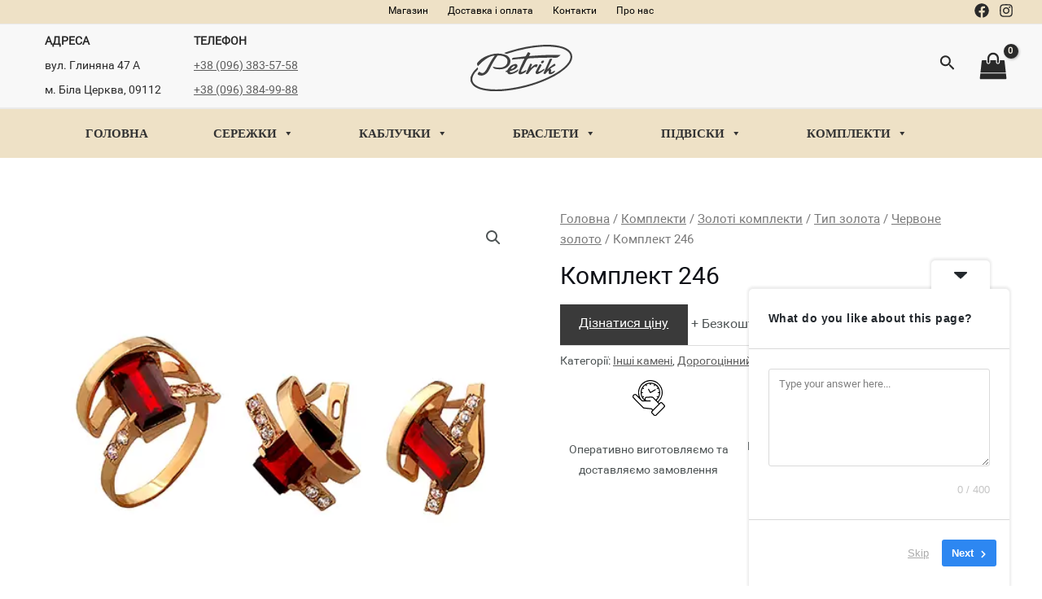

--- FILE ---
content_type: text/css
request_url: https://petrikgold.com.ua/wp-content/uploads/useanyfont/uaf.css?ver=1764335314
body_size: 66
content:
				@font-face {
					font-family: 'araboto';
					src: url('/wp-content/uploads/useanyfont/7158Araboto.woff2') format('woff2'),
						url('/wp-content/uploads/useanyfont/7158Araboto.woff') format('woff');
					  font-display: auto;
				}

				.araboto{font-family: 'araboto' !important;}

		

--- FILE ---
content_type: text/css
request_url: https://petrikgold.com.ua/wp-content/uploads/so-css/so-css-astra.css?ver=1693585183
body_size: 909
content:
.ast-builder-layout-element.ast-flex.site-header-focus-item.ast-header-html-1 {
  line-height: 0px;
  margin-left: 20px;
  margin-top: 0px;
  padding-top: 0px;
}

.site-above-header-wrap.ast-builder-grid-row-container.site-header-focus-item.ast-container {
  margin-top: 10px;
}

.ast-builder-html-element {
  line-height: 0px;
  margin-left: 0px;
}

.ast-builder-layout-element.ast-flex.site-header-focus-item.ast-header-html-2 {
  margin-left: 20px;
}

.elementor a {
  font-family: Montserrat;
}

strong {
  line-height: 0px;
  margin-bottom: 0px;
  padding-bottom: 0px;
  position: inherit;
  top: 0px;
}

p {
  margin-bottom: 30px;
}

.image.wp-image-5460.attachment-full.size-full.astra-logo-svg {
  margin-bottom: -30px;
  margin-top: -15px;
}

.dashicons-star-filled {
  font-size: 10px;
}

.single_add_to_cart_button.button.alt.zapros {
  font-size: 16px;
  margin-top: 10px;
  padding-right: -0px;
  text-indent: -2px;
  padding: 22px;
  padding-top: 10px;
  padding-bottom: 10px;
  margin-right: 7px;
}

.woocommerce a.button {
  padding: 10px;
  padding-left: 30px;
  padding-right: 30px;
}

.elementor-kit-3049 a {
  color: #5c5c5c;
}

/*.woocommerce div.product div.images img {
  width: 500px;
  height: 450px;
}

.pswp__item {
  width: 500px;
  height: 450px;
}*/

.product-additional-info {
  font-size: 16px;
  margin-top: 10px;
  margin-bottom: 10px;
}

.woocommerce table.shop_attributes td p {
  padding-left: 10px;
  font-style: normal;
}

.woocommerce table.shop_attributes th {
  font-style: normal;
}
/* add */

.woocommerce ul.products li.product, .woocommerce-page ul.products li.product {
    border: 1px solid #c4c4c4;
    border-radius: 10px;
.woocommerce ul.products li.product:hover {
    border-color: #ffffff;
    transition: 0.5s;
    box-shadow: 0px 0px 14px 0px rgb(88 64 57 / 35%);
}
.woocommerce ul.products li.product a img {
    border-radius: 10px;
	padding: 10px;
}
.woocommerce ul.products li.product .woocommerce-loop-product__title, .woocommerce-page ul.products li.product .woocommerce-loop-product__title {
    margin-bottom: 0.5em;
    padding: 0;
    font-size: 15px;
}
.woocommerce ul.products li.product .price, .woocommerce-page ul.products li.product .price {
    line-height: 1.3;
    margin-bottom: 0;
    font-weight: 700;
    font-size: 18px;
    margin-bottom: 20px;
    margin-top: 15px;
}
.elementor-kit-3049 a {
    color: #5c5c5c;
    text-decoration: underline;
}
.elementor-kit-3049 a:hover {
    color: #1972f5;
    text-decoration: underline;
    transition: 0.5s;
}
.woocommerce ul.products li.product .button, .woocommerce-page ul.products li.product .button {
    margin: 0.5em;
    white-space: normal;
}
a.button.product_type_simple.add_to_cart_button.ajax_add_to_cart {
    background: #eee1c6;
    color: #3B3B3B;
    border-width: 1px;
    border-color: #bbb4a5;
}
a.button.product_type_simple.add_to_cart_button.ajax_add_to_cart:hover {
    background: #fff9eb;
}
a.button.product_type_simple {
    background: #eee1c6;
		color: #3b3b3b;
	  border-width: 1px;
    border-color: #bbb4a5;
}
a.button.product_type_simple:hover {
    background: #fff9eb;
		color: #3b3b3b;
}
.wpfFilterWrapper .wpfFilterTitle {
    font-weight: 600;
}
.wpfValue {
    font-size: 14px;
}
ul.wpfFilterVerScroll li {
    margin-bottom: 0px !important;
}
.astra-logo-svg:not(.sticky-custom-logo .astra-logo-svg,.transparent-custom-logo .astra-logo-svg,.advanced-header-logo .astra-logo-svg) {
    filter: brightness(0%) contrast(50%);
}
.crisp-client .cc-tlyw .cc-qfnu {
    background-color: #404040 !important;
}
span.ast-woo-product-category {
    color: black !important;
}

--- FILE ---
content_type: image/svg+xml
request_url: https://petrikgold.com.ua/wp-content/uploads/2023/08/time.svg
body_size: 1687
content:
<svg id="Layer_1" data-name="Layer 1" xmlns="http://www.w3.org/2000/svg" viewBox="0 0 469.5 511.63"><path d="M256.5,1.6C184.6,11.3,126.1,62.5,108,131.5c-4.8,18.5-5.5,24.5-5.4,47,0,18.8.3,22.3,2.7,33.5a163.23,163.23,0,0,0,4.7,18.4c1.1,3.3,2,6.2,2,6.4s-8.2-7.5-18.3-17.5C73.2,199,70,197,57.5,197c-9.9,0-16.4,2.9-24.5,10.9-9.3,9.2-11.5,14.2-11.5,25.6,0,7.9.4,9.7,2.9,14.5,2.2,4.4,16.8,19.5,74.4,77.2,74.1,74,75.8,75.6,85.3,77.2,1.8.4,26.5,2.9,54.7,5.6s52.2,5.4,53.5,6.1,5,3.9,8.4,7.2l6.2,6.1-6.4,6.8c-7.5,7.9-9.4,11.2-10.2,17.7-1.2,10.1.4,12.4,24.5,36.3,19,18.9,22.3,21.8,26.2,22.8a25.48,25.48,0,0,0,18.4-2.4c2.2-1.4,31.9-30.3,65.8-64.3,66.1-66.2,65.8-65.8,65.8-75.8,0-8.8-2.6-12.4-23.3-33.3C446.6,314,442.3,311,433.6,311c-6.9.1-12,2.6-19.8,9.9l-6.6,6.1-6.4-7.1-6.4-7.2,9.6-9.6a177.63,177.63,0,0,0,38.9-193.8,180.08,180.08,0,0,0-61.4-76.8c-10.7-7.7-33.4-19.2-46-23.3C310.2.9,281.9-1.9,256.5,1.6ZM293,15.1c73.1,6.6,131.7,59.2,146.2,131.2,3.1,15.1,3.3,45,.4,60.2a182.94,182.94,0,0,1-14.1,42.7c-8.8,17.7-25.2,39.4-37,49.2l-4.7,3.9-7.5-7.5-7.5-7.6,9.8-9.8A144.73,144.73,0,0,0,417.5,206c2.6-11.8,3.1-38.5,1-51.2A142.06,142.06,0,0,0,304,38.4c-13-2.4-37.3-2.4-49.5,0C196.3,49.7,153.3,91.6,140.8,149.3c-3.2,14.7-3.1,41.6.1,56.7,6,28,18.1,50.1,39.2,71.3L191.8,289H179.4c-6.7,0-13.5-.5-15-1-3.7-1.5-16.8-14.3-21.5-21.2-2.2-3.2-6.1-10-8.8-15.2a163.15,163.15,0,0,1-9.6-125.4c8.8-26.4,21.7-46.6,42.6-66.7a160.86,160.86,0,0,1,97.3-44.4C277.7,13.9,280.3,13.9,293,15.1ZM272,58.3c0,9,1.5,11.7,6.7,11.7,6,0,7.3-2.1,7.3-11.2V51h3.4c9.3,0,28.4,4.8,41,10.4l5.7,2.6-3.7,6.8c-4.2,7.7-4.2,11,.2,13.9,4.7,3,7.6.8,15-11.4,1-1.7,1.3-1.6,5,.8,9.9,6.6,24.6,21.4,30.8,31.1l1.7,2.6-4.8,2.8c-7.1,4.1-9.3,6.3-9.3,9.7,0,7,6.1,8.6,14.7,3.7a29.47,29.47,0,0,1,6.2-3c2.5,0,11.2,25.8,12.6,37.5.3,2.7.8,6.5,1.1,8.2l.5,3.3h-7.6c-6.7,0-7.9.3-10,2.5-4.2,4.1-2.9,9.5,2.6,11.4a35.52,35.52,0,0,0,9,1.1H406l-.6,4.7c-1.6,13.9-6.2,30.8-10.6,39.8a44.65,44.65,0,0,1-2.4,4.4c-.2.2-3.2-1.3-6.8-3.3-7.5-4.2-8.4-4.3-12-1.5a6,6,0,0,0-2.6,5.3c0,3.7,1.3,5.1,8.5,9.1,2.8,1.6,5.2,3,5.3,3.1,1.6,1.2-23.6,29.4-26.3,29.4-.6,0-9.2-8.2-19.1-18.2-19.6-19.8-23.1-22.2-33.8-23.2-3.4-.4-24.1-.3-46.1.2-37.4.7-40.3.9-44.6,2.8a36.28,36.28,0,0,0-14.5,12.6c-2.7,4.3-5.4,13.5-5.4,18.8l-.1,3.5-7.7-8.1a162.16,162.16,0,0,1-11-12.7l-3.3-4.7,3.1-1.8c8.3-4.5,11-7.1,11-10.5,0-3.8-.7-5-3.8-6.6-2.7-1.4-4.8-.9-11.4,3a31.91,31.91,0,0,1-5.7,2.9c-1.4,0-7.2-14.9-9.8-25a123.49,123.49,0,0,1-3-17.3l-.6-7.7h8.1c7.2,0,8.3-.2,9.6-2.2,2.4-3.4,2-7.3-1-9.7-2.1-1.7-4.1-2.1-9.8-2.1h-7.2l.9-7.7c1.7-15,10.1-41.3,13-41.3.7,0,3.5,1.4,6.2,3,8.2,4.9,14.5,3.3,14.5-3.6,0-3.9-1.2-5.2-8.5-9.4l-5.5-3.1,3.2-4.7c4.6-6.8,19.2-21.6,26.7-27.2l6.5-4.8,4,6.6c5,8,8.1,9.7,12.4,6.5,4-2.9,3.9-6.3-.2-13.9L222,63.9l5.2-2.3c12.8-5.6,31-10.3,40.6-10.5L272,51ZM64.8,212.6c2.5,1,17.6,15.3,46.7,44.3,39.7,39.6,43.4,43,48.2,44.5a45.28,45.28,0,0,0,11,1.9c10.2.3,108.7-1.4,110.6-1.9,1.4-.4,1.7-1.7,1.7-7.4v-6.9l-27.8.6c-15.2.3-29.4.3-31.5-.1-4.3-.8-10.1-5.4-12.4-10-2.2-4.3-2-13.6.4-18.3a23.27,23.27,0,0,1,6.2-6.8l4.3-3,42.6-.3c31.1-.2,43.4,0,45.4.9,2.6,1,86.8,85.3,86.8,86.8,0,.3-18,18.6-40,40.6l-40,40-7.2-7.2c-4.3-4.2-9.3-8.1-12-9.3-4.4-1.9-34.5-5.4-101.8-11.6-14.1-1.3-7.6,4.3-85.9-73.7-48.7-48.6-71.9-72.5-73.2-75.2-3.3-7.1-2-13.8,4.1-20.8C48,211.7,56.6,209.1,64.8,212.6ZM456.7,345.3C473.9,362.5,477,366,477,368.5s-8.1,11-62.9,65.9c-60,60-63.2,63-66.6,63s-5-1.4-23.2-19.7-19.7-19.9-19.7-23.2,3-6.6,63-66.6c54.9-54.8,63.3-62.9,65.9-62.9S439.5,328.1,456.7,345.3Z" transform="translate(-21.5 -0.12)"/><path d="M248.9,123.4a6.65,6.65,0,0,0-3.5,9c2.3,5.4,27.8,49,29.4,50.3,3.7,2.9,7.2,1.3,43.2-19.5,19.8-11.4,36.9-21.5,38-22.5,2.6-2.2,2.7-7.8.2-10-3.8-3.4-6.8-2.1-40.4,17.3-18.1,10.4-33.2,19-33.6,19s-6.3-9.7-13.2-21.5C255.8,122.6,254.1,120.8,248.9,123.4Z" transform="translate(-21.5 -0.12)"/></svg>

--- FILE ---
content_type: image/svg+xml
request_url: https://petrikgold.com.ua/wp-content/uploads/2023/08/certificate.svg
body_size: 1294
content:
<svg id="Layer_1" data-name="Layer 1" xmlns="http://www.w3.org/2000/svg" viewBox="0 0 455.74 435.19"><path d="M45.8,39.4A23.74,23.74,0,0,0,31.3,50.8l-2.8,4.7L28.2,205c-.2,162.7-.5,153.8,5.3,161.4a29.4,29.4,0,0,0,7.8,6.1l5.1,2.5H249v46.4c0,25.5.3,47.2.6,48.1a10,10,0,0,0,3.5,3.1c3.7,1.9,3.6,1.9,30.7-13L305.2,448,328,460.5c23.2,12.6,26.7,13.9,30.6,11.1,1.8-1.4,1.9-3.4,2.4-48.8l.5-47.3,53-.5,53-.5,4.6-2.7A23.81,23.81,0,0,0,483,357c.7-3.2,1-48,.8-153l-.3-148.5-2.2-4a24.64,24.64,0,0,0-11.8-11.2c-3.8-1.7-13.9-1.8-211.5-2C93.3,38.2,49.5,38.4,45.8,39.4ZM465.7,56.2l2.3,2.1V355.9l-2.6,2c-2.6,2.1-3.6,2.1-52.1,2.1H363.8l.6-2.4c1.4-5.5,2.6-17.3,2.1-19.8l-.6-2.7,20.1-.3c23.2-.3,23.2-.3,24.3-9.8,1.5-12.5,12.5-22.8,24.5-23a7.89,7.89,0,0,0,5.7-2.5l2.5-2.4V207.7c0-87.4,0-89.5-2-91.9-1.4-1.9-3.3-2.7-7.1-3.2-13.4-1.8-22.1-10.2-23.6-22.9-.4-3.4-1.4-5.9-2.9-7.4L405.1,80H106.9l-2.3,2.3c-1.5,1.5-2.5,4-2.9,7.4-1.5,12.7-10.2,21.1-23.6,22.9-3.8.5-5.7,1.3-7.1,3.2-2,2.4-2,4.5-2,91.9v89.4l2.3,2.3c1.5,1.5,4,2.5,7.5,2.9,12.6,1.5,23,12.4,23.2,24.3a10.39,10.39,0,0,0,1.9,5.5l1.9,2.4,69.1.3,69.1.2v7.3a57.45,57.45,0,0,0,1.4,12.5l1.3,5.2H148c-98.4,0-98.7,0-101.4-2.1l-2.6-2V58.6l2.2-2.3L48.3,54H463.4ZM396.5,98.7c2,6.6,5.9,12.6,12,18.1,4.9,4.5,8,6.1,18.3,9.7,1,.4,1.2,16.9,1,80.1l-.3,79.6-5.5,2.1c-12.7,4.6-22,14.2-25.5,26.2l-1.2,4-16.6.3-16.6.2-2.6-5.2a59.3,59.3,0,0,0-28-27.5,59.94,59.94,0,0,0-53.5.3c-9.9,4.9-22.4,17.1-26.6,26.1l-2.9,6.2-65.9-.2-65.9-.2-1.2-4.2c-3.7-12.5-14.5-22.6-29.7-27.7-1.7-.5-1.8-5.2-1.8-80.1,0-62.8.3-79.7,1.3-80,10.5-3.7,13.3-5.2,18.7-10.2,5.7-5.2,12-15.4,12-19.3a3.5,3.5,0,0,1,.7-2.3c.3-.4,63.2-.6,139.6-.5l139,.3ZM321.2,299c12,4.5,22.4,14.6,26.8,25.8,2.7,7,3.7,18.9,2.1,26.1-3.6,16.7-16.7,30.1-33.8,34.6-25.4,6.6-52.2-10.9-56.5-36.9-3.7-22.5,10.8-44.8,33.3-51.1C300.5,295.4,313.7,296.1,321.2,299Zm-49,93.3a65.54,65.54,0,0,0,22.1,9.1l2.7.6v32.9l-8.7,4.9c-4.9,2.7-12.3,6.8-16.5,9.1l-7.8,4.3V420c0-18.2.3-32.9.8-32.6S268.5,389.8,272.2,392.3Zm73.6,44.1-.3,16.4-16.2-9-16.3-9V402l2.8-.6c10.9-2.4,18-5.5,25.7-11.1l4-3,.3,16.4C345.9,412.7,345.9,427.4,345.8,436.4Z" transform="translate(-28.12 -38.28)"/><path d="M141.2,119.3c-2.1,2.3-2.2,3.1-2.2,25.9v23.7l2.6,2c2.7,2.1,2.9,2.1,111.1,2.1H361.1l2.4-2.5,2.5-2.4V145.2c0-21.7-.1-23.1-2.1-25.6l-2-2.6H143.3Zm209.6,25.4-.3,12.8-98.2.3L154,158V132H351.1Z" transform="translate(-28.12 -38.28)"/><path d="M140.1,197.6c-2.4,3-2.6,4.3-1,7.7,1.9,4.2,4.7,4.7,27,4.7,21,0,21,0,23.4-2.5,3-3,3.2-6.4.4-9.9l-2-2.6H142.1Z" transform="translate(-28.12 -38.28)"/><path d="M232.2,197.3a6.91,6.91,0,0,0,.3,10.2l2.4,2.5H368.1l2.4-2.5A7.36,7.36,0,0,0,371,197c-2-2-3.3-2-69.3-2H234.3Z" transform="translate(-28.12 -38.28)"/><path d="M142.4,239.2c-2.2,1-4.4,4.7-4.4,7.2a9.56,9.56,0,0,0,2.1,4l2,2.6H368.7l2.1-2.3c3.1-3.3,2.9-8-.4-10.6-2.7-2.1-2.8-2.1-114.3-2C181.4,238.1,143.8,238.5,142.4,239.2Z" transform="translate(-28.12 -38.28)"/><path d="M140.1,284.6c-2.4,3-2.6,4.3-1,7.7,2,4.4,4.2,4.7,36.8,4.7,29.7,0,30.9-.1,33.5-2.1A7.48,7.48,0,0,0,210,284c-1.9-1.9-3.3-2-34.9-2h-33Z" transform="translate(-28.12 -38.28)"/></svg>

--- FILE ---
content_type: image/svg+xml
request_url: https://petrikgold.com.ua/wp-content/uploads/2023/08/logo-eng.svg
body_size: 2159
content:
<svg id="Layer_1" data-name="Layer 1" xmlns="http://www.w3.org/2000/svg" viewBox="0 0 499.1 227.09"><defs><style>.cls-1{fill:#0ab5e6;}.cls-2{fill:#09b5e6;}</style></defs><path class="cls-1" d="M.65,299c6-18.28,17-33.12,31.24-45.81,1-.84,2-1.56,3.18-2.45,3.49,5.23,3.31,9.07-1.6,13.44a81.56,81.56,0,0,0-19.89,26.57c-8.4,18-4.22,34.57,12,46.07s34.88,15.9,54.06,18.47c49.83,6.69,99.13,1.71,148.1-7.79,61.47-11.94,120.64-30.78,176.07-60.27,26-13.81,50.6-29.56,70.25-51.93a74.7,74.7,0,0,0,13.93-22c6.26-16,2.26-30.87-11.41-41.43-15.55-12-34-16.72-52.94-19.53-50.42-7.48-100.31-2.17-150,7.07a710.77,710.77,0,0,0-93.17,24.34c-5.77,1.91-9.51-1.43-15.24-3.4,10.89-4.81,21.28-7.8,31.59-10.94,51.21-15.59,103.39-26.23,157-28.72,32.86-1.53,65.66-.82,97.55,8.93,10.72,3.28,20.9,7.73,29.88,14.56,17.85,13.59,23.19,33.59,14.26,54.17-7.14,16.43-19.19,29-32.67,40.37-32.34,27.18-69.64,45.77-108.62,61.18-63.39,25.07-129,40.93-197.15,46-1.07.08-2.21-.05-2.66,1.28H96.58c-.69-1.55-2.14-1.14-3.37-1.31-9.26-1.31-18.66-2-27.75-4.06C38,355.58,11.65,347.52.65,317.36Z" transform="translate(-0.65 -140.06)"/><path class="cls-2" d="M109.85,246.62c11.12,2.93,21.94,5.5,33.16,5.21,7.72-.21,15.21-1.47,22.2-5,11.83-5.93,17.42-15.77,16.8-28.66-.56-11.63-9-17.27-18.68-21.33-8.42-3.53-17.36-4.13-26.35-4.43-4.41-.15-5.81,3.25-7.86,6-14.57,19.25-25.29,40.71-36.05,62.15-4.66,9.27-10.26,17.83-19.23,23.56C63.75,290.56,53,293,41.45,288.24c-2.73-1.13-6.46-2.62-5.75-6.23.86-4.32,4.29-7.48,7.74-10.16,1.3-1,2.16.81,3.14,1.6,8.63,7,16.48,6.42,24.08-1.87,5.22-5.67,8.87-12.41,12.48-19.14,8.13-15.18,15.76-30.63,25.56-44.87A77.09,77.09,0,0,1,120,193.88c-19.28-3.32-55,18.79-83.22,51.23-6-11.1-6-13.31,2-22.4C55.14,204.11,76.88,194.64,100,188c22.3-6.42,44.85-7.12,67.23-.31,12.32,3.75,23,10.08,27.45,23.12,5.08,15-2.19,31.93-17.29,40.68-15.51,9-32.36,9.59-49.63,7.43C119.93,257.92,112.46,256.76,109.85,246.62Z" transform="translate(-0.65 -140.06)"/><path class="cls-1" d="M264.45,207.82c-20.39.74-40.54,3-61.3,5.05,1.17-5.77,2.85-9.23,9.33-9.81,17.85-1.6,35.61-4.15,53.44-5.93,4.1-.42,6.17-2.13,7.83-5.58,2-4.11,4.66-7.9,6.65-12,1.75-3.63,3.66-3.92,7.12-2,7.74,4.28,7.8,4.08,3.28,11.26-1.24,2-3.05,3.71-3.11,6.41,51.48-3.63,102.88-7.64,154.74-5.11-7.3,6.15-12.55,13.91-24.62,13.45-42-1.63-84,.38-125.91,2.46-7.95.39-13,2.58-16.57,10.27-7.47,16-16.19,31.37-24.16,47.12-1.37,2.7-4.28,6.31-1.44,8.91,2.31,2.11,5.81-.5,8.52-1.63,4-1.67,7.82-3.86,11.69-5.88,1.16-.61,2.36-1.73,3.58-.86,1.69,1.18.47,2.8-.07,4.1-.74,1.78-1.16,3.8-3,5-7,4.45-13.82,9.27-22.18,10.93-9.92,2-14.44-2.93-11.22-12.49,6.56-19.45,15.18-38,24.53-56.27C262.74,212.93,264.62,210.88,264.45,207.82Z" transform="translate(-0.65 -140.06)"/><path class="cls-1" d="M401.56,209.51l-23.4,48.38.91.76c3.79-3.37,7.43-6.95,11.42-10.08,6-4.72,12.26-9.14,18.42-13.66,2.81-2.07,5.07-3.71,7.47,1.1,2,3.94,1.39,5.35-2.43,7.1a103,103,0,0,0-23.28,14.75c5.92,2,7.74,5.45,4.69,10.79-.83,1.45-1.3,3.47.31,4.84s3.39.73,4.95-.09c4.39-2.31,8.72-4.76,13.12-7.19,1.87,2.73.38,5.35-.93,6.73-5.63,5.94-12.14,10.85-20.82,11.06-6.07.15-8.64-2.95-8.49-9.07.07-2.79,1.48-5.5.3-8.95-6,3.46-10,8.6-13.66,13.84s-7,2.52-10.65,1c-1.91-.76-.93-2-.42-3.18,9.74-21.9,19.39-43.84,29.27-65.68,2.6-5.73,8.27-1.76,12.15-3.77C400.85,208.66,401.2,209.09,401.56,209.51Z" transform="translate(-0.65 -140.06)"/><path class="cls-2" d="M236.26,258.88c-1.37,6.52-3.36,10.59-8.06,13.49-9.2,5.69-18.76,10.19-29.59,11.7-9.27,1.29-13.63-.75-17.81-9.19-.87-1.76-1.69-2-3.36-2.11s-4.21,2.81-4.57-.85c-.25-2.49.55-5.52,4.11-5.58,4,0,4.7-3.13,6.22-5.74,7.63-13.1,17.78-23.17,33.32-26.2,5.06-1,10.5-1.08,13.27,4.34s.45,10.26-3.31,14.3c-7.43,8-17.5,11.14-27.5,14.38-2.27.73-6,.22-5.42,4.13.53,3.62,4,3.75,6.74,3.77,4.88,0,9.38-1.71,13.8-3.68C221.47,268.37,228.09,263.76,236.26,258.88Zm-38.53.49c7.52-1.73,14.21-4.62,19-10.58,1.16-1.43,2.53-3.38.77-5.27-1.48-1.59-3.24-.63-4.8.15A32.53,32.53,0,0,0,197.73,259.37Z" transform="translate(-0.65 -140.06)"/><path class="cls-1" d="M297.46,252.2c5.05-4.38,9.47-9.54,15.29-12.95,4.4-2.59,8.86-4.74,14.2-3.21,3.18.92,4.47,2.43,2.3,5.6-1.48,2.15-2.65,4.5-4,6.75-.84,1.43-1.64,2.4-3.51,1-4.53-3.4-8.33-.69-11.79,2-10.11,7.81-18.14,17.54-25.2,28.09-2.9,4.34-7.68,5.28-11.79,2.47-2.14-1.47-.62-2.79-.12-3.89,6.51-14.48,13.21-28.86,19.68-43.36,2-4.4,4.44-1.78,6.88-1,3,1,4.18,2.49,2.27,5.75-2.15,3.67-3.74,7.68-5.57,11.54Z" transform="translate(-0.65 -140.06)"/><path class="cls-1" d="M363.21,257.61c-.11,3.22-.91,6.46-3.59,8.45-8.75,6.48-17.61,12.87-28.12,16.4-3.49,1.17-6.95,1.73-9.73-1.24s-2.55-6.82-1-10.4c5-11.84,11.73-22.81,18.08-34,2.6-4.56,5.14-.73,7.65,0,3.19,1,3.11,2.87,1.6,5.49-4.33,7.55-8.53,15.18-12.67,22.83-.95,1.76-3.27,3.81-1.25,5.71,1.78,1.69,4.18,0,6.1-.87A132.37,132.37,0,0,0,360,258.51C360.82,257.92,361.6,257.05,363.21,257.61Z" transform="translate(-0.65 -140.06)"/><path class="cls-1" d="M356.16,217c2,.55,5.37-.43,5.23,3.71-.14,4.36-6.18,10.17-10.51,10.16-2.92,0-4.37-1.41-4.45-4.36A9.56,9.56,0,0,1,356.16,217Z" transform="translate(-0.65 -140.06)"/></svg>